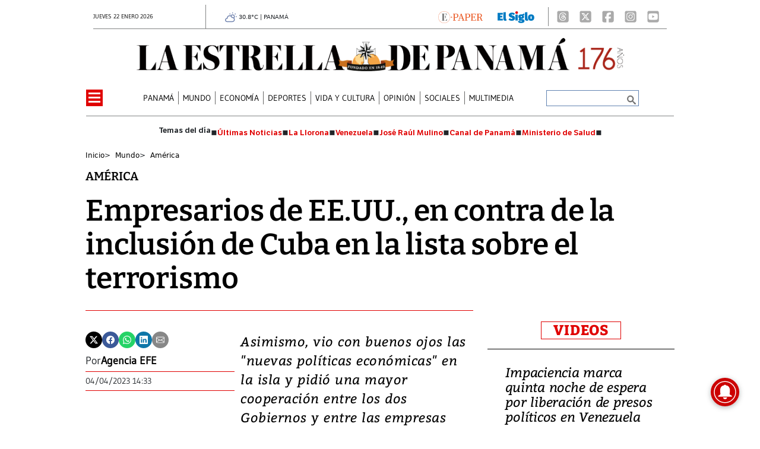

--- FILE ---
content_type: text/html
request_url: https://www.laestrella.com.pa/kintra-portlet/html/ranking-viewer/ranking_details.jsp?portletItem=&refPreferenceId=rankingviewerportlet_WAR_trackingportlet_INSTANCE_2692453d2a5d4e2b9992058bc7cddf1c&portletId=&scopeGroupId=199516884&companyId=10132&languageId=es_ES&plid=221338245&sectionPlid=0&secure=true&userId=10135&lifecycleRender=true&pathFriendlyURLPublic=%2Fweb&pathFriendlyURLPrivateUser=%2Fuser&pathFriendlyURLPrivateGroup=%2Fgroup&serverName=www.laestrella.com.pa&cdnHost=&pathImage=https%3A%2F%2Fwww.laestrella.com.pa%2Fimage&pathMain=%2Fc&pathContext=&urlPortal=https%3A%2F%2Fwww.laestrella.com.pa&isMobileRequest=0&pathThemeImages=https%3A%2F%2Fwww.laestrella.com.pa%2Fhtml%2Fthemes%2Fiter_basic%2Fimages
body_size: 852
content:
<html>
 <head></head>
 <body>
  <div class="iter-tabview-content-item  "> 
   <div class="element  full-access norestricted iter-rankingtab-mostviewed-bd" iteridart="BK19314137"> 
    <div class="POS_TIT item_template n1 "> 
     <div class="position_block"> 
      <div class="position"> 
       <span>1</span> 
      </div> 
     </div> 
     <div class="text_block"> 
      <div class="headline"> 
       <a href="/panama/nacional/crisis-institucional-en-el-itse-gerente-educativa-renuncia-tras-cambios-al-estatuto-BK19314137" aria-label=""><h2> <span class="priority-content" mlnid="idcon=12382576;order=4.0">Crisis institucional en el ITSE: gerente educativa renuncia tras cambios al estatuto</span></h2></a> 
      </div> 
     </div> 
    </div>
   </div>
   <div class="element  full-access norestricted iter-rankingtab-mostviewed-bd" iteridart="DL19308856"> 
    <div class="POS_TIT item_template n2 "> 
     <div class="position_block"> 
      <div class="position"> 
       <span>2</span> 
      </div> 
     </div> 
     <div class="text_block"> 
      <div class="headline"> 
       <a href="/panama/nacional/juez-ordena-detencion-del-representante-de-arnulfo-arias-madrid-en-caso-de-blanqueo-DL19308856" aria-label=""><h2> <span class="priority-content" mlnid="idcon=12381573;order=4.0">Juez ordena detención del representante de Arnulfo Arias Madrid en caso de blanqueo</span></h2></a> 
      </div> 
     </div> 
    </div>
   </div>
   <div class="element  full-access norestricted iter-rankingtab-mostviewed-bd" iteridart="CK19311120"> 
    <div class="POS_TIT item_template n3 "> 
     <div class="position_block"> 
      <div class="position"> 
       <span>3</span> 
      </div> 
     </div> 
     <div class="text_block"> 
      <div class="headline"> 
       <a href="/mundo/delcy-rodriguez-habria-negociado-con-estados-unidos-un-escenario-sin-maduro-segun-the-guardian-CK19311120" aria-label=""><h2> <span class="priority-content" mlnid="idcon=12381806;order=4.0">Delcy Rodríguez habría negociado con Estados Unidos un escenario sin Maduro, según ‘The Guardian’</span></h2></a> 
      </div> 
     </div> 
    </div>
   </div>
   <div class="element  full-access norestricted iter-rankingtab-mostviewed-bd" iteridart="KL19304781"> 
    <div class="POS_TIT item_template n4 "> 
     <div class="position_block"> 
      <div class="position"> 
       <span>4</span> 
      </div> 
     </div> 
     <div class="text_block"> 
      <div class="headline"> 
       <a href="/mundo/rafael-tudares-bracho-yerno-de-edmundo-gonzalez-urrutia-excarcelado-tras-380-dias-de-detencion-KL19304781" aria-label=""><h2> <span class="priority-content" mlnid="idcon=12380832;order=4.0">Rafael Tudares Bracho, yerno de Edmundo González Urrutia, excarcelado tras 380 días de detención</span></h2></a> 
      </div> 
     </div> 
    </div>
   </div>
   <div class="element  full-access norestricted iter-rankingtab-mostviewed-bd" iteridart="GK19313511"> 
    <div class="POS_TIT item_template n5 last"> 
     <div class="position_block"> 
      <div class="position"> 
       <span>5</span> 
      </div> 
     </div> 
     <div class="text_block"> 
      <div class="headline"> 
       <a href="/mundo/estados-unidos-designa-a-laura-dogu-como-jefa-de-mision-en-venezuela-en-medio-de-acercamiento-bilateral-GK19313511" aria-label=""><h2> <span class="priority-content" mlnid="idcon=12382484;order=4.0">Estados Unidos designa a Laura Dogu como jefa de misión en Venezuela en medio de acercamiento bilateral</span></h2></a> 
      </div> 
     </div> 
    </div>
   </div> 
  </div> 
 </body>
</html>

--- FILE ---
content_type: text/html
request_url: https://www.laestrella.com.pa/news-portlet/renderArticle/19297477/L1QvVElUX0JMQU5L
body_size: 154
content:
<div class="item_template TIT_BLANK odd n-1 ">
        <div class="headline">
        <a href="/economia/avanza-la-actualizacion-del-manual-de-seguro-agricola-DD19297477" target="_blank"><h2>  <span class="priority-content" mlnid="idcon=12374268;order=2.0">Avanza la actualización del Manual de Seguro Agrícola</span></h2></a>
    </div>
</div>

--- FILE ---
content_type: text/html
request_url: https://www.laestrella.com.pa/news-portlet/renderArticle/19312519/L1QvVElUX0JMQU5L
body_size: 172
content:
<div class="item_template TIT_BLANK odd n-1 ">
        <div class="headline">
        <a href="/panama/nacional/reglamento-interno-quedara-para-despues-de-la-ratificacion-del-subcontralor-PK19312519" target="_blank"><h2>  <span class="priority-content" mlnid="idcon=12382307;order=2.0">Reglamento interno quedará para después de la ratificación del subcontralor</span></h2></a>
    </div>
</div>

--- FILE ---
content_type: text/html
request_url: https://www.laestrella.com.pa/news-portlet/renderArticle/19281744/L1QvVElUX0JMQU5L
body_size: 228
content:
<div class="item_template TIT_BLANK odd n-1 ">
        <div class="headline">
        <a href="/mundo/trump-descarta-una-toma-por-la-fuerza-de-groenlandia-y-advierte-a-europa-pueden-decir-que-si-o-que-no-nos-acordaremos-GC19281744" target="_blank"><h2>  <span class="priority-content" mlnid="idcon=12372601;order=4.0">Trump descarta una toma por la fuerza de Groenlandia, y advierte a Europa: “Pueden decir que sí o que no... nos acordaremos”</span></h2></a>
    </div>
</div>